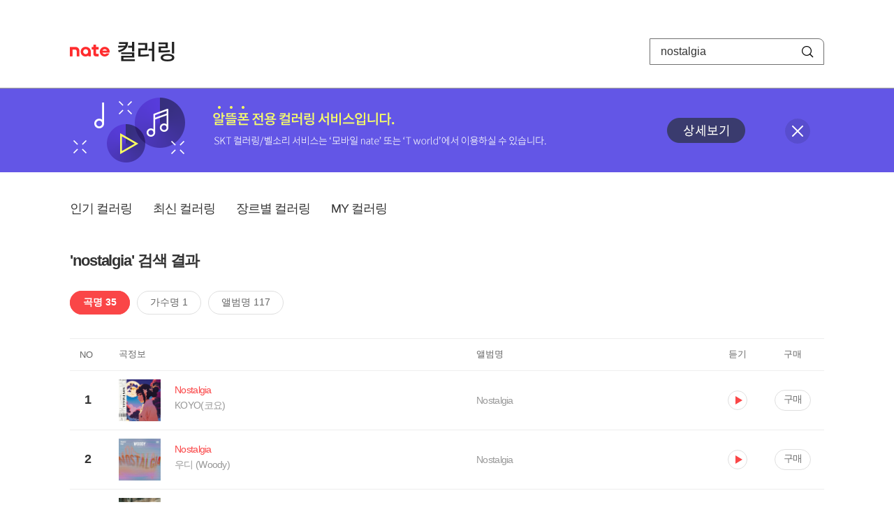

--- FILE ---
content_type: text/html; charset=utf-8
request_url: https://mobile.nate.com/decorate/mvno/search?searchType=song&keyword=nostalgia
body_size: 7609
content:
<!DOCTYPE html PUBLIC "-//W3C//DTD XHTML 1.0 Transitional//EN" "http://www.w3.org/TR/xhtml1/DTD/xhtml1-transitional.dtd">
<html xmlns="http://www.w3.org/1999/xhtml" xml:lang="ko" lang="ko">
<head>
<meta http-equiv="X-UA-Compatible" content="IE=Edge" />
<meta http-equiv="Content-Type" content="application/xhtml+xml; charset=utf-8" />
<meta http-equiv="Cache-Control" content="no-cache" />
<meta http-equiv="Cache-Control" content="post-check=0, pre-check=0, no-store, no-cache, must-revalidate" />
<meta http-equiv="Pragma" content="no-cache" />
<meta http-equiv="Expires" content="-1" />
<meta http-equiv="Content-Security-Policy" content="default-src 'self';
   img-src 'self' https://mobileimg.nate.com https://main.nateimg.co.kr https://main2.nateimg.co.kr https://stat.nate.com https://statclick.nate.com https://www.nate.com;
   style-src 'self' 'unsafe-inline' https://common.nate.com;
   script-src 'self' 'unsafe-inline' 'unsafe-eval' https://common.nate.com https://mi.nate.com http://mobile.nate.com;
   media-src 'self' https://down.tums.co.kr;
   font-src 'self';
   base-uri 'self';
   form-action 'self';"







 />
<link href="//main.nateimg.co.kr/img/v7/favicon_32.ico" type="image/x-icon" rel="shortcut icon" />
<link type="text/css" rel="stylesheet" href="../../css/phone_decorate.css?v=20200812" />
<title>컬러링</title>
<script type="text/javascript" src="https://common.nate.com/textGNB/CommonTextGNBV1?xt=U" charset="utf-8"></script>
<!--script type="text/javascript" src="https://mobile.nate.com/js/jquery-2.2.4.min.js"></script--> 
<script type="text/javascript" src="https://mobile.nate.com/js/jquery-3.7.1.js"></script>
<script src="https://mobile.nate.com/js/common/stat.js" charset="utf-8"></script>
</head>
<body onload="javascript:setDomain();">
	<!-- Header -->
	<div id="header" role="banner">
	  <!-- svc -->
	  <div class="svcwrap">
		<div class="gnbWrap">
		  <h1><a href="http://www.nate.com" class="natebi">NATE</a><a href="https://mobile.nate.com/decorate/mvno/top" class="svcname">컬러링</a></h1>
		  
		  <script type="text/javascript">
			  var NateGNB = new classNateGNB();
		  </script>
		  <noscript>
		  <div id="noscript_gnb">
			  <div>
				  <a href="//www.nate.com/" title="네이트 메인으로">네이트 메인으로</a> <span>|</span>
				  <a href="//www.nate.com/sitemap/" title="사이트맵">사이트맵</a>
			  </div>
		  </div>
		  </noscript>

		  <!-- search -->
		  <div id="searchWrap" data-set="search">
			 <form id="search-field" class="srchform" name="form1" action="" method="post">
				<input type="hidden" id="searchType" name="searchType" value="song" />
				<fieldset>
				  <legend>검색영역</legend>                 
				   <input type="text" id="keyword" name="keyword" onkeypress="checkEnter();" value="nostalgia" class="searchBox" title="검색어 입력" />
				   <button type="submit" onclick="search('song');" class="searchBtn"><span class="hide">검색</span></button>
				</fieldset>
			 </form>
		  </div>
		</div>
	  </div>
	  
	  <!-- navigation -->
	  <div class="navWrap"> </div>

	</div>
	<!-- HEADER : E -->
	
	<!-- [추가] 상단 배너 -->
	<div class="bannerWrap" style="background:#6356e6;">
		<div class="banner_cont">
			<a href="https://mobile.nate.com/notice/noticeView?artid=2288"><img src="//mobile.nate.com/img/banner_top_1080x120.png" width="1080" height="120" border="0" alt="" /></a>
			<button type="button" value="배너 영역 닫기" class="btn_close" title="배너 영역 닫기" onclick="$('.bannerWrap').hide();">닫기</button>
		</div>
	</div>

	<!-- BODY -->
	
	<div id="container" class="f-clear decorate">	<!--script type="text/javascript">//<![CDATA[
		function openFaq() {
			goTo('http://erms.nate.com/faq/exSelfFAQList.jsp?parentNodeId=NODE0000000930&nodeDepth=0', 'new');
			return;
		}

		function getBanner(url, e) {
			$.get(url, function() {
			});
		}
	//]]>
	</script-->

	<!-- [삭제] LNB -->
	
	
	<!-- 컨텐츠 영역 시작 -->
	<div id="content">	<script defer="defer" type="text/javascript" src="/js/decorate/popup.js"></script>
	
	<div class="lnbWrap">
		<!-- [추가] 네비게이션 -->
		<div class="lnb">
		<ul>
			<li><a href="/decorate/mvno/top">인기 컬러링</a></li>
			<li><a href="/decorate/mvno/new">최신 컬러링</a></li>
			<li><a href="/decorate/mvno/genre">장르별 컬러링</a></li>
			<li><a href="javascript: goMyColBox();">MY 컬러링</a></li>
		</ul>
		</div>

		<!-- [추가] 내정보 -->
			</div>

	<h4 class="search">'nostalgia' 검색 결과</h4>
	<div class="subLnb">
		<ul>
			<li class="on" id="song"><a href="javascript:search('song');">곡명 35</a></li>
			<li id="singer"><a href="javascript:search('singer');">가수명 1</a></li>
			<li id="album"><a href="javascript:search('album');">앨범명 117</a></li>
		</ul>
	</div>

	
	<div class="search_wrap">
				<h5 class="hide">컬러링검색결과</h5>
		<!-- 리스트 -->
		<table class="coloringList" cellspacing="0" cellpadding="0" summary="컬러링검색결과 리스트로 제목,가수/앨범,이용하기를 보여주고 있음">
			<caption>컬러링검색결과 리스트</caption>
			<colgroup>
				<col width="70px" />
				<col width="*px" />
				<col width="340px" />
				<col width="68px" />
				<col width="90px" />
			</colgroup>
			<thead>
				<tr>
					<th scope="col" class="rank">NO</th>
					<th scope="col" class="info">곡정보</th>
					<th scope="col" class="album">앨범명</th>
					<th scope="col">듣기</th>
					<th scope="col" class="backNon">구매</th>
				</tr>
			</thead>
			<tbody>
				<tr class="first">
					<td><span class="rank">1</span></td>
					<td class="subject">
					<a href="/decorate/mvno/search?searchType=song&amp;keyword=Nostalgia" title="곡명 검색 결과 이동">
						<span class="cover">
                                                                                                                <img src="//mobileimg.nate.com/tums/album/3475567_w.jpg" width="60" height="60" border="0" alt="" />
                                                                                                        </span>
                                                <span class="title">
												<span class="search_txt">Nostalgia</span>
												</span>

					</a>
						<a href="/decorate/mvno/search?searchType=singer&amp;keyword=KOYO(코요)" title="가수 검색 결과 이동">
						<span class="singer">
						KOYO(코요)						</span></a>
					</td>
					<td class="album"><a href="/decorate/mvno/search?searchType=album&amp;keyword=Nostalgia" title="앨범 검색 결과 이동">
						Nostalgia						</a>
					</td>
					<td class="hear"><a href="#;" id="21218038" title="미리듣기 새창 열림">듣기</a></td>
					<td class="buy"><a href="#;" id="21218038" title="구매 새창 열림">구매</a></td>
					<input type="hidden" value="21218038" />
					
				</tr><tr >
					<td><span class="rank">2</span></td>
					<td class="subject">
					<a href="/decorate/mvno/search?searchType=song&amp;keyword=Nostalgia" title="곡명 검색 결과 이동">
						<span class="cover">
                                                                                                                <img src="//mobileimg.nate.com/tums/album/3426792_w.jpg" width="60" height="60" border="0" alt="" />
                                                                                                        </span>
                                                <span class="title">
												<span class="search_txt">Nostalgia</span>
												</span>

					</a>
						<a href="/decorate/mvno/search?searchType=singer&amp;keyword=우디 (Woody)" title="가수 검색 결과 이동">
						<span class="singer">
						우디 (Woody)						</span></a>
					</td>
					<td class="album"><a href="/decorate/mvno/search?searchType=album&amp;keyword=Nostalgia" title="앨범 검색 결과 이동">
						Nostalgia						</a>
					</td>
					<td class="hear"><a href="#;" id="18339736" title="미리듣기 새창 열림">듣기</a></td>
					<td class="buy"><a href="#;" id="18339736" title="구매 새창 열림">구매</a></td>
					<input type="hidden" value="18339736" />
					
				</tr><tr >
					<td><span class="rank">3</span></td>
					<td class="subject">
					<a href="/decorate/mvno/search?searchType=song&amp;keyword=Nostalgia" title="곡명 검색 결과 이동">
						<span class="cover">
                                                                                                                <img src="//mobileimg.nate.com/tums/album/3289121_w.jpg" width="60" height="60" border="0" alt="" />
                                                                                                        </span>
                                                <span class="title">
												<span class="search_txt">Nostalgia</span>
												</span>

					</a>
						<a href="/decorate/mvno/search?searchType=singer&amp;keyword=BE'O (비오)" title="가수 검색 결과 이동">
						<span class="singer">
						BE'O (비오)						</span></a>
					</td>
					<td class="album"><a href="/decorate/mvno/search?searchType=album&amp;keyword=FIVE SENSES" title="앨범 검색 결과 이동">
						FIVE SENSES						</a>
					</td>
					<td class="hear"><a href="#;" id="17724207" title="미리듣기 새창 열림">듣기</a></td>
					<td class="buy"><a href="#;" id="17724207" title="구매 새창 열림">구매</a></td>
					<input type="hidden" value="17724207" />
					
				</tr><tr >
					<td><span class="rank">4</span></td>
					<td class="subject">
					<a href="/decorate/mvno/search?searchType=song&amp;keyword=Blue Nostalgia" title="곡명 검색 결과 이동">
						<span class="cover">
                                                                                                                <img src="//mobileimg.nate.com/tums/album/2944675_w.jpg" width="60" height="60" border="0" alt="" />
                                                                                                        </span>
                                                <span class="title">
												<span class="search_txt">Blue Nostalgia</span>
												</span>

					</a>
						<a href="/decorate/mvno/search?searchType=singer&amp;keyword=유주 (YUJU)" title="가수 검색 결과 이동">
						<span class="singer">
						유주 (YUJU)						</span></a>
					</td>
					<td class="album"><a href="/decorate/mvno/search?searchType=album&amp;keyword=[REC.]" title="앨범 검색 결과 이동">
						[REC.]						</a>
					</td>
					<td class="hear"><a href="#;" id="16448720" title="미리듣기 새창 열림">듣기</a></td>
					<td class="buy"><a href="#;" id="16448720" title="구매 새창 열림">구매</a></td>
					<input type="hidden" value="16448720" />
					
				</tr><tr >
					<td><span class="rank">5</span></td>
					<td class="subject">
					<a href="/decorate/mvno/search?searchType=song&amp;keyword=nostalgia" title="곡명 검색 결과 이동">
						<span class="cover">
                                                                                                                <img src="//mobileimg.nate.com/tums/album/2922040_w.jpg" width="60" height="60" border="0" alt="" />
                                                                                                        </span>
                                                <span class="title">
												<span class="search_txt">nostalgia</span>
												</span>

					</a>
						<a href="/decorate/mvno/search?searchType=singer&amp;keyword=JUNNY, JAY B" title="가수 검색 결과 이동">
						<span class="singer">
						JUNNY, JAY B						</span></a>
					</td>
					<td class="album"><a href="/decorate/mvno/search?searchType=album&amp;keyword=nostalgia" title="앨범 검색 결과 이동">
						nostalgia						</a>
					</td>
					<td class="hear"><a href="#;" id="16357968" title="미리듣기 새창 열림">듣기</a></td>
					<td class="buy"><a href="#;" id="16357968" title="구매 새창 열림">구매</a></td>
					<input type="hidden" value="16357968" />
					
				</tr><tr >
					<td><span class="rank">6</span></td>
					<td class="subject">
					<a href="/decorate/mvno/search?searchType=song&amp;keyword=그리움 스케치 (Nostalgia)" title="곡명 검색 결과 이동">
						<span class="cover">
                                                                                                                <img src="//mobileimg.nate.com/tums/album/2074759_w.jpg" width="60" height="60" border="0" alt="" />
                                                                                                        </span>
                                                <span class="title">
												<span class="search_txt">그리움 스케치 (Nostalgia)</span>
												</span>

					</a>
						<a href="/decorate/mvno/search?searchType=singer&amp;keyword=김규종 (SS501)" title="가수 검색 결과 이동">
						<span class="singer">
						김규종 (SS501)						</span></a>
					</td>
					<td class="album"><a href="/decorate/mvno/search?searchType=album&amp;keyword=그리움 스케치" title="앨범 검색 결과 이동">
						그리움 스케치						</a>
					</td>
					<td class="hear"><a href="#;" id="14247171" title="미리듣기 새창 열림">듣기</a></td>
					<td class="buy"><a href="#;" id="14247171" title="구매 새창 열림">구매</a></td>
					<input type="hidden" value="14247171" />
					
				</tr><tr >
					<td><span class="rank">7</span></td>
					<td class="subject">
					<a href="/decorate/mvno/search?searchType=song&amp;keyword=Nostalgia" title="곡명 검색 결과 이동">
						<span class="cover">
                                                                                                                <img src="//mobileimg.nate.com/tums/album/2029783_w.jpg" width="60" height="60" border="0" alt="" />
                                                                                                        </span>
                                                <span class="title">
												<span class="search_txt">Nostalgia</span>
												</span>

					</a>
						<a href="/decorate/mvno/search?searchType=singer&amp;keyword=DRIPPIN(드리핀)" title="가수 검색 결과 이동">
						<span class="singer">
						DRIPPIN(드리핀)						</span></a>
					</td>
					<td class="album"><a href="/decorate/mvno/search?searchType=album&amp;keyword=DRIPPIN(드리핀) 1st Mini Album [Boyager]" title="앨범 검색 결과 이동">
						DRIPPIN(드리핀) 1st Mini Album [Boyager]						</a>
					</td>
					<td class="hear"><a href="#;" id="14026672" title="미리듣기 새창 열림">듣기</a></td>
					<td class="buy"><a href="#;" id="14026672" title="구매 새창 열림">구매</a></td>
					<input type="hidden" value="14026672" />
					
				</tr><tr >
					<td><span class="rank">8</span></td>
					<td class="subject">
					<a href="/decorate/mvno/search?searchType=song&amp;keyword=Nostalgia" title="곡명 검색 결과 이동">
						<span class="cover">
                                                                                                                <img src="//mobileimg.nate.com/tums/album/1996251_w.jpg" width="60" height="60" border="0" alt="" />
                                                                                                        </span>
                                                <span class="title">
												<span class="search_txt">Nostalgia</span>
												</span>

					</a>
						<a href="/decorate/mvno/search?searchType=singer&amp;keyword=이희상" title="가수 검색 결과 이동">
						<span class="singer">
						이희상						</span></a>
					</td>
					<td class="album"><a href="/decorate/mvno/search?searchType=album&amp;keyword=Nostalgia Part.1" title="앨범 검색 결과 이동">
						Nostalgia Part.1						</a>
					</td>
					<td class="hear"><a href="#;" id="13865683" title="미리듣기 새창 열림">듣기</a></td>
					<td class="buy"><a href="#;" id="13865683" title="구매 새창 열림">구매</a></td>
					<input type="hidden" value="13865683" />
					
				</tr><tr >
					<td><span class="rank">9</span></td>
					<td class="subject">
					<a href="/decorate/mvno/search?searchType=song&amp;keyword=Nostalgia (Feat. Rohann)" title="곡명 검색 결과 이동">
						<span class="cover">
                                                                                                                <img src="//mobileimg.nate.com/tums/album/1960572_w.jpg" width="60" height="60" border="0" alt="" />
                                                                                                        </span>
                                                <span class="title">
												<span class="search_txt">Nostalgia (Feat. Rohann)</span>
												</span>

					</a>
						<a href="/decorate/mvno/search?searchType=singer&amp;keyword=하현상" title="가수 검색 결과 이동">
						<span class="singer">
						하현상						</span></a>
					</td>
					<td class="album"><a href="/decorate/mvno/search?searchType=album&amp;keyword=The Edge" title="앨범 검색 결과 이동">
						The Edge						</a>
					</td>
					<td class="hear"><a href="#;" id="13659829" title="미리듣기 새창 열림">듣기</a></td>
					<td class="buy"><a href="#;" id="13659829" title="구매 새창 열림">구매</a></td>
					<input type="hidden" value="13659829" />
					
				</tr><tr >
					<td><span class="rank">10</span></td>
					<td class="subject">
					<a href="/decorate/mvno/search?searchType=song&amp;keyword=Future Nostalgia" title="곡명 검색 결과 이동">
						<span class="cover">
                                                                                                                <img src="//mobileimg.nate.com/tums/album/1827810_w.jpg" width="60" height="60" border="0" alt="" />
                                                                                                        </span>
                                                <span class="title">
												<span class="search_txt">Future Nostalgia</span>
												</span>

					</a>
						<a href="/decorate/mvno/search?searchType=singer&amp;keyword=Dua Lipa" title="가수 검색 결과 이동">
						<span class="singer">
						Dua Lipa						</span></a>
					</td>
					<td class="album"><a href="/decorate/mvno/search?searchType=album&amp;keyword=Future Nostalgia" title="앨범 검색 결과 이동">
						Future Nostalgia						</a>
					</td>
					<td class="hear"><a href="#;" id="13000865" title="미리듣기 새창 열림">듣기</a></td>
					<td class="buy"><a href="#;" id="13000865" title="구매 새창 열림">구매</a></td>
					<input type="hidden" value="13000865" />
					
				</tr><tr >
					<td><span class="rank">11</span></td>
					<td class="subject">
					<a href="/decorate/mvno/search?searchType=song&amp;keyword=향수 (nostalgia)" title="곡명 검색 결과 이동">
						<span class="cover">
                                                                                                                <img src="//mobileimg.nate.com/tums/album/1099525_w.jpg" width="60" height="60" border="0" alt="" />
                                                                                                        </span>
                                                <span class="title">
												<span class="search_txt">향수 (nostalgia)</span>
												</span>

					</a>
						<a href="/decorate/mvno/search?searchType=singer&amp;keyword=CRUSH (크러쉬)" title="가수 검색 결과 이동">
						<span class="singer">
						CRUSH (크러쉬)						</span></a>
					</td>
					<td class="album"><a href="/decorate/mvno/search?searchType=album&amp;keyword=wonderlust" title="앨범 검색 결과 이동">
						wonderlust						</a>
					</td>
					<td class="hear"><a href="#;" id="7971440" title="미리듣기 새창 열림">듣기</a></td>
					<td class="buy"><a href="#;" id="7971440" title="구매 새창 열림">구매</a></td>
					<input type="hidden" value="7971440" />
					
				</tr><tr >
					<td><span class="rank">12</span></td>
					<td class="subject">
					<a href="/decorate/mvno/search?searchType=song&amp;keyword=Nostalgia(feat.마이키)" title="곡명 검색 결과 이동">
						<span class="cover">
                                                                                                                <img src="//mobileimg.nate.com/tums/album/566279_w.jpg" width="60" height="60" border="0" alt="" />
                                                                                                        </span>
                                                <span class="title">
												<span class="search_txt">Nostalgia(feat.마이키)</span>
												</span>

					</a>
						<a href="/decorate/mvno/search?searchType=singer&amp;keyword=김종국" title="가수 검색 결과 이동">
						<span class="singer">
						김종국						</span></a>
					</td>
					<td class="album"><a href="/decorate/mvno/search?searchType=album&amp;keyword=Journey Home" title="앨범 검색 결과 이동">
						Journey Home						</a>
					</td>
					<td class="hear"><a href="#;" id="3449092" title="미리듣기 새창 열림">듣기</a></td>
					<td class="buy"><a href="#;" id="3449092" title="구매 새창 열림">구매</a></td>
					<input type="hidden" value="3449092" />
					
				</tr><tr >
					<td><span class="rank">13</span></td>
					<td class="subject">
					<a href="/decorate/mvno/search?searchType=song&amp;keyword=Nostalgia" title="곡명 검색 결과 이동">
						<span class="cover">
                                                                                                                <img src="//mobileimg.nate.com/tums/album/461631_w.jpg" width="60" height="60" border="0" alt="" />
                                                                                                        </span>
                                                <span class="title">
												<span class="search_txt">Nostalgia</span>
												</span>

					</a>
						<a href="/decorate/mvno/search?searchType=singer&amp;keyword=Yanni" title="가수 검색 결과 이동">
						<span class="singer">
						Yanni						</span></a>
					</td>
					<td class="album"><a href="/decorate/mvno/search?searchType=album&amp;keyword=The Inspiring Journey" title="앨범 검색 결과 이동">
						The Inspiring Journey						</a>
					</td>
					<td class="hear"><a href="#;" id="2274696" title="미리듣기 새창 열림">듣기</a></td>
					<td class="buy"><a href="#;" id="2274696" title="구매 새창 열림">구매</a></td>
					<input type="hidden" value="2274696" />
					
				</tr><tr >
					<td><span class="rank">14</span></td>
					<td class="subject">
					<a href="/decorate/mvno/search?searchType=song&amp;keyword=nostalgia" title="곡명 검색 결과 이동">
						<span class="cover">
                                                                                                                <img src="//mobileimg.nate.com/decorate/no_album.png" width="60" height="60" border="0" alt="" />
                                                                                                        </span>
                                                <span class="title">
												<span class="search_txt">nostalgia</span>
												</span>

					</a>
						<a href="/decorate/mvno/search?searchType=singer&amp;keyword=Every Little Thing (에브리 리틀 씽)" title="가수 검색 결과 이동">
						<span class="singer">
						Every Little Thing (에브리 리틀 씽)						</span></a>
					</td>
					<td class="album"><a href="/decorate/mvno/search?searchType=album&amp;keyword=" title="앨범 검색 결과 이동">
												</a>
					</td>
					<td class="hear"><a href="#;" id="2223582" title="미리듣기 새창 열림">듣기</a></td>
					<td class="buy"><a href="#;" id="2223582" title="구매 새창 열림">구매</a></td>
					<input type="hidden" value="2223582" />
					
				</tr><tr >
					<td><span class="rank">15</span></td>
					<td class="subject">
					<a href="/decorate/mvno/search?searchType=song&amp;keyword=Nostalgia" title="곡명 검색 결과 이동">
						<span class="cover">
                                                                                                                <img src="//mobileimg.nate.com/decorate/no_album.png" width="60" height="60" border="0" alt="" />
                                                                                                        </span>
                                                <span class="title">
												<span class="search_txt">Nostalgia</span>
												</span>

					</a>
						<a href="/decorate/mvno/search?searchType=singer&amp;keyword=Kotaro Oshio" title="가수 검색 결과 이동">
						<span class="singer">
						Kotaro Oshio						</span></a>
					</td>
					<td class="album"><a href="/decorate/mvno/search?searchType=album&amp;keyword=" title="앨범 검색 결과 이동">
												</a>
					</td>
					<td class="hear"><a href="#;" id="2038840" title="미리듣기 새창 열림">듣기</a></td>
					<td class="buy"><a href="#;" id="2038840" title="구매 새창 열림">구매</a></td>
					<input type="hidden" value="2038840" />
					
				</tr><tr >
					<td><span class="rank">16</span></td>
					<td class="subject">
					<a href="/decorate/mvno/search?searchType=song&amp;keyword=Nostalgia" title="곡명 검색 결과 이동">
						<span class="cover">
                                                                                                                <img src="//mobileimg.nate.com/decorate/no_album.png" width="60" height="60" border="0" alt="" />
                                                                                                        </span>
                                                <span class="title">
												<span class="search_txt">Nostalgia</span>
												</span>

					</a>
						<a href="/decorate/mvno/search?searchType=singer&amp;keyword=이지팩토리(Ez Factory)" title="가수 검색 결과 이동">
						<span class="singer">
						이지팩토리(Ez Factory)						</span></a>
					</td>
					<td class="album"><a href="/decorate/mvno/search?searchType=album&amp;keyword=Music In The Ez Factory" title="앨범 검색 결과 이동">
						Music In The Ez Factory						</a>
					</td>
					<td class="hear"><a href="#;" id="2027978" title="미리듣기 새창 열림">듣기</a></td>
					<td class="buy"><a href="#;" id="2027978" title="구매 새창 열림">구매</a></td>
					<input type="hidden" value="2027978" />
					
				</tr><tr >
					<td><span class="rank">17</span></td>
					<td class="subject">
					<a href="/decorate/mvno/search?searchType=song&amp;keyword=Nostalgia (Gtr Melody ver.)" title="곡명 검색 결과 이동">
						<span class="cover">
                                                                                                                <img src="//mobileimg.nate.com/decorate/no_album.png" width="60" height="60" border="0" alt="" />
                                                                                                        </span>
                                                <span class="title">
												<span class="search_txt">Nostalgia (Gtr Melody ver.)</span>
												</span>

					</a>
						<a href="/decorate/mvno/search?searchType=singer&amp;keyword=이지팩토리(Ez Factory)" title="가수 검색 결과 이동">
						<span class="singer">
						이지팩토리(Ez Factory)						</span></a>
					</td>
					<td class="album"><a href="/decorate/mvno/search?searchType=album&amp;keyword=Music In The Ez Factory" title="앨범 검색 결과 이동">
						Music In The Ez Factory						</a>
					</td>
					<td class="hear"><a href="#;" id="2027979" title="미리듣기 새창 열림">듣기</a></td>
					<td class="buy"><a href="#;" id="2027979" title="구매 새창 열림">구매</a></td>
					<input type="hidden" value="2027979" />
					
				</tr><tr >
					<td><span class="rank">18</span></td>
					<td class="subject">
					<a href="/decorate/mvno/search?searchType=song&amp;keyword=Nostalgia" title="곡명 검색 결과 이동">
						<span class="cover">
                                                                                                                <img src="//mobileimg.nate.com/tums/album/155090_w.jpg" width="60" height="60" border="0" alt="" />
                                                                                                        </span>
                                                <span class="title">
												<span class="search_txt">Nostalgia</span>
												</span>

					</a>
						<a href="/decorate/mvno/search?searchType=singer&amp;keyword=양방언" title="가수 검색 결과 이동">
						<span class="singer">
						양방언						</span></a>
					</td>
					<td class="album"><a href="/decorate/mvno/search?searchType=album&amp;keyword=엠마 2 OST" title="앨범 검색 결과 이동">
						엠마 2 OST						</a>
					</td>
					<td class="hear"><a href="#;" id="301058" title="미리듣기 새창 열림">듣기</a></td>
					<td class="buy"><a href="#;" id="301058" title="구매 새창 열림">구매</a></td>
					<input type="hidden" value="301058" />
					
				</tr><tr >
					<td><span class="rank">19</span></td>
					<td class="subject">
					<a href="/decorate/mvno/search?searchType=song&amp;keyword=Nostalgia" title="곡명 검색 결과 이동">
						<span class="cover">
                                                                                                                <img src="//mobileimg.nate.com/tums/album/435252_w.jpg" width="60" height="60" border="0" alt="" />
                                                                                                        </span>
                                                <span class="title">
												<span class="search_txt">Nostalgia</span>
												</span>

					</a>
						<a href="/decorate/mvno/search?searchType=singer&amp;keyword=Various Artists" title="가수 검색 결과 이동">
						<span class="singer">
						Various Artists						</span></a>
					</td>
					<td class="album"><a href="/decorate/mvno/search?searchType=album&amp;keyword=미워도 다시 한번 O.S.T." title="앨범 검색 결과 이동">
						미워도 다시 한번 O.S.T.						</a>
					</td>
					<td class="hear"><a href="#;" id="1958070" title="미리듣기 새창 열림">듣기</a></td>
					<td class="buy"><a href="#;" id="1958070" title="구매 새창 열림">구매</a></td>
					<input type="hidden" value="1958070" />
					
				</tr><tr >
					<td><span class="rank">20</span></td>
					<td class="subject">
					<a href="/decorate/mvno/search?searchType=song&amp;keyword=Nostalgia" title="곡명 검색 결과 이동">
						<span class="cover">
                                                                                                                <img src="//mobileimg.nate.com/tums/album/426524_w.jpg" width="60" height="60" border="0" alt="" />
                                                                                                        </span>
                                                <span class="title">
												<span class="search_txt">Nostalgia</span>
												</span>

					</a>
						<a href="/decorate/mvno/search?searchType=singer&amp;keyword=요조,에릭 with BrownClassic" title="가수 검색 결과 이동">
						<span class="singer">
						요조,에릭 with BrownClassic						</span></a>
					</td>
					<td class="album"><a href="/decorate/mvno/search?searchType=album&amp;keyword=BrownClassic 1st (with 요조.에릭)" title="앨범 검색 결과 이동">
						BrownClassic 1st (with 요조.에릭)						</a>
					</td>
					<td class="hear"><a href="#;" id="1852303" title="미리듣기 새창 열림">듣기</a></td>
					<td class="buy"><a href="#;" id="1852303" title="구매 새창 열림">구매</a></td>
					<input type="hidden" value="1852303" />
					
				</tr><tr >
					<td><span class="rank">21</span></td>
					<td class="subject">
					<a href="/decorate/mvno/search?searchType=song&amp;keyword=Nostalgia" title="곡명 검색 결과 이동">
						<span class="cover">
                                                                                                                <img src="//mobileimg.nate.com/tums/album/115_w.jpg" width="60" height="60" border="0" alt="" />
                                                                                                        </span>
                                                <span class="title">
												<span class="search_txt">Nostalgia</span>
												</span>

					</a>
						<a href="/decorate/mvno/search?searchType=singer&amp;keyword=강인오" title="가수 검색 결과 이동">
						<span class="singer">
						강인오						</span></a>
					</td>
					<td class="album"><a href="/decorate/mvno/search?searchType=album&amp;keyword=The Road" title="앨범 검색 결과 이동">
						The Road						</a>
					</td>
					<td class="hear"><a href="#;" id="1805267" title="미리듣기 새창 열림">듣기</a></td>
					<td class="buy"><a href="#;" id="1805267" title="구매 새창 열림">구매</a></td>
					<input type="hidden" value="1805267" />
					
				</tr><tr >
					<td><span class="rank">22</span></td>
					<td class="subject">
					<a href="/decorate/mvno/search?searchType=song&amp;keyword=Nostalgia" title="곡명 검색 결과 이동">
						<span class="cover">
                                                                                                                <img src="//mobileimg.nate.com/tums/album/230089_w.jpg" width="60" height="60" border="0" alt="" />
                                                                                                        </span>
                                                <span class="title">
												<span class="search_txt">Nostalgia</span>
												</span>

					</a>
						<a href="/decorate/mvno/search?searchType=singer&amp;keyword=Eriko Ishihara" title="가수 검색 결과 이동">
						<span class="singer">
						Eriko Ishihara						</span></a>
					</td>
					<td class="album"><a href="/decorate/mvno/search?searchType=album&amp;keyword=This Crazy Town" title="앨범 검색 결과 이동">
						This Crazy Town						</a>
					</td>
					<td class="hear"><a href="#;" id="343045" title="미리듣기 새창 열림">듣기</a></td>
					<td class="buy"><a href="#;" id="343045" title="구매 새창 열림">구매</a></td>
					<input type="hidden" value="343045" />
					
				</tr><tr >
					<td><span class="rank">23</span></td>
					<td class="subject">
					<a href="/decorate/mvno/search?searchType=song&amp;keyword=Nostalgia (feat. Addsp2ch)" title="곡명 검색 결과 이동">
						<span class="cover">
                                                                                                                <img src="//mobileimg.nate.com/tums/album/18297_w.jpg" width="60" height="60" border="0" alt="" />
                                                                                                        </span>
                                                <span class="title">
												<span class="search_txt">Nostalgia (feat. Addsp2ch)</span>
												</span>

					</a>
						<a href="/decorate/mvno/search?searchType=singer&amp;keyword=랍티미스트" title="가수 검색 결과 이동">
						<span class="singer">
						랍티미스트						</span></a>
					</td>
					<td class="album"><a href="/decorate/mvno/search?searchType=album&amp;keyword=22 Channels" title="앨범 검색 결과 이동">
						22 Channels						</a>
					</td>
					<td class="hear"><a href="#;" id="103895" title="미리듣기 새창 열림">듣기</a></td>
					<td class="buy"><a href="#;" id="103895" title="구매 새창 열림">구매</a></td>
					<input type="hidden" value="103895" />
					
				</tr><tr >
					<td><span class="rank">24</span></td>
					<td class="subject">
					<a href="/decorate/mvno/search?searchType=song&amp;keyword=Cinema Paradiso: Nostalgia From Giuseppe Tornatore Suite" title="곡명 검색 결과 이동">
						<span class="cover">
                                                                                                                <img src="//mobileimg.nate.com/tums/album/14941_w.jpg" width="60" height="60" border="0" alt="" />
                                                                                                        </span>
                                                <span class="title">
												<span class="search_txt">Cinema Paradiso: Nostalgia From Giuseppe Tornatore Suite</span>
												</span>

					</a>
						<a href="/decorate/mvno/search?searchType=singer&amp;keyword=Yo-Yo Ma" title="가수 검색 결과 이동">
						<span class="singer">
						Yo-Yo Ma						</span></a>
					</td>
					<td class="album"><a href="/decorate/mvno/search?searchType=album&amp;keyword=Appassionato" title="앨범 검색 결과 이동">
						Appassionato						</a>
					</td>
					<td class="hear"><a href="#;" id="70259" title="미리듣기 새창 열림">듣기</a></td>
					<td class="buy"><a href="#;" id="70259" title="구매 새창 열림">구매</a></td>
					<input type="hidden" value="70259" />
					
				</tr><tr >
					<td><span class="rank">25</span></td>
					<td class="subject">
					<a href="/decorate/mvno/search?searchType=song&amp;keyword=NOSTALGIA" title="곡명 검색 결과 이동">
						<span class="cover">
                                                                                                                <img src="//mobileimg.nate.com/tums/album/153929_w.jpg" width="60" height="60" border="0" alt="" />
                                                                                                        </span>
                                                <span class="title">
												<span class="search_txt">NOSTALGIA</span>
												</span>

					</a>
						<a href="/decorate/mvno/search?searchType=singer&amp;keyword=Yuhki Kuramoto" title="가수 검색 결과 이동">
						<span class="singer">
						Yuhki Kuramoto						</span></a>
					</td>
					<td class="album"><a href="/decorate/mvno/search?searchType=album&amp;keyword=Refinement" title="앨범 검색 결과 이동">
						Refinement						</a>
					</td>
					<td class="hear"><a href="#;" id="299547" title="미리듣기 새창 열림">듣기</a></td>
					<td class="buy"><a href="#;" id="299547" title="구매 새창 열림">구매</a></td>
					<input type="hidden" value="299547" />
					
				</tr><tr >
					<td><span class="rank">26</span></td>
					<td class="subject">
					<a href="/decorate/mvno/search?searchType=song&amp;keyword=Nostalgia" title="곡명 검색 결과 이동">
						<span class="cover">
                                                                                                                <img src="//mobileimg.nate.com/tums/album/19687_w.jpg" width="60" height="60" border="0" alt="" />
                                                                                                        </span>
                                                <span class="title">
												<span class="search_txt">Nostalgia</span>
												</span>

					</a>
						<a href="/decorate/mvno/search?searchType=singer&amp;keyword=Michael Hoppe" title="가수 검색 결과 이동">
						<span class="singer">
						Michael Hoppe						</span></a>
					</td>
					<td class="album"><a href="/decorate/mvno/search?searchType=album&amp;keyword=Prayer" title="앨범 검색 결과 이동">
						Prayer						</a>
					</td>
					<td class="hear"><a href="#;" id="119619" title="미리듣기 새창 열림">듣기</a></td>
					<td class="buy"><a href="#;" id="119619" title="구매 새창 열림">구매</a></td>
					<input type="hidden" value="119619" />
					
				</tr><tr >
					<td><span class="rank">27</span></td>
					<td class="subject">
					<a href="/decorate/mvno/search?searchType=song&amp;keyword=Nostalgia" title="곡명 검색 결과 이동">
						<span class="cover">
                                                                                                                <img src="//mobileimg.nate.com/decorate/no_album.png" width="60" height="60" border="0" alt="" />
                                                                                                        </span>
                                                <span class="title">
												<span class="search_txt">Nostalgia</span>
												</span>

					</a>
						<a href="/decorate/mvno/search?searchType=singer&amp;keyword=Every Little Thing (에브리 리틀 씽)" title="가수 검색 결과 이동">
						<span class="singer">
						Every Little Thing (에브리 리틀 씽)						</span></a>
					</td>
					<td class="album"><a href="/decorate/mvno/search?searchType=album&amp;keyword=" title="앨범 검색 결과 이동">
												</a>
					</td>
					<td class="hear"><a href="#;" id="334934" title="미리듣기 새창 열림">듣기</a></td>
					<td class="buy"><a href="#;" id="334934" title="구매 새창 열림">구매</a></td>
					<input type="hidden" value="334934" />
					
				</tr><tr >
					<td><span class="rank">28</span></td>
					<td class="subject">
					<a href="/decorate/mvno/search?searchType=song&amp;keyword=Giuseppe Tornatore Suite - Cinema Paradiso: Nostalgia" title="곡명 검색 결과 이동">
						<span class="cover">
                                                                                                                <img src="//mobileimg.nate.com/tums/album/23623_w.jpg" width="60" height="60" border="0" alt="" />
                                                                                                        </span>
                                                <span class="title">
												<span class="search_txt">Giuseppe Tornatore Suite - Cinema Paradiso: Nostalgia</span>
												</span>

					</a>
						<a href="/decorate/mvno/search?searchType=singer&amp;keyword=Yo-Yo Ma" title="가수 검색 결과 이동">
						<span class="singer">
						Yo-Yo Ma						</span></a>
					</td>
					<td class="album"><a href="/decorate/mvno/search?searchType=album&amp;keyword=Yo-Yo Ma Plays Ennio Morricone" title="앨범 검색 결과 이동">
						Yo-Yo Ma Plays Ennio Morricone						</a>
					</td>
					<td class="hear"><a href="#;" id="350813" title="미리듣기 새창 열림">듣기</a></td>
					<td class="buy"><a href="#;" id="350813" title="구매 새창 열림">구매</a></td>
					<input type="hidden" value="350813" />
					
				</tr><tr >
					<td><span class="rank">29</span></td>
					<td class="subject">
					<a href="/decorate/mvno/search?searchType=song&amp;keyword=Nostalgia" title="곡명 검색 결과 이동">
						<span class="cover">
                                                                                                                <img src="//mobileimg.nate.com/tums/album/7083_w.jpg" width="60" height="60" border="0" alt="" />
                                                                                                        </span>
                                                <span class="title">
												<span class="search_txt">Nostalgia</span>
												</span>

					</a>
						<a href="/decorate/mvno/search?searchType=singer&amp;keyword=Various Artists" title="가수 검색 결과 이동">
						<span class="singer">
						Various Artists						</span></a>
					</td>
					<td class="album"><a href="/decorate/mvno/search?searchType=album&amp;keyword=SBS 금요드라마 사랑공감" title="앨범 검색 결과 이동">
						SBS 금요드라마 사랑공감						</a>
					</td>
					<td class="hear"><a href="#;" id="131869" title="미리듣기 새창 열림">듣기</a></td>
					<td class="buy"><a href="#;" id="131869" title="구매 새창 열림">구매</a></td>
					<input type="hidden" value="131869" />
					
				</tr><tr >
					<td><span class="rank">30</span></td>
					<td class="subject">
					<a href="/decorate/mvno/search?searchType=song&amp;keyword=사랑의 여정 (Oriental Nostalgia) Inst." title="곡명 검색 결과 이동">
						<span class="cover">
                                                                                                                <img src="//mobileimg.nate.com/tums/album/25679_w.jpg" width="60" height="60" border="0" alt="" />
                                                                                                        </span>
                                                <span class="title">
												<span class="search_txt">사랑의 여정 (Oriental Nostalgia) Inst.</span>
												</span>

					</a>
						<a href="/decorate/mvno/search?searchType=singer&amp;keyword=배철수" title="가수 검색 결과 이동">
						<span class="singer">
						배철수						</span></a>
					</td>
					<td class="album"><a href="/decorate/mvno/search?searchType=album&amp;keyword=배철수 1집 - 사랑이야기" title="앨범 검색 결과 이동">
						배철수 1집 - 사랑이야기						</a>
					</td>
					<td class="hear"><a href="#;" id="165892" title="미리듣기 새창 열림">듣기</a></td>
					<td class="buy"><a href="#;" id="165892" title="구매 새창 열림">구매</a></td>
					<input type="hidden" value="165892" />
					
				</tr><tr >
					<td><span class="rank">31</span></td>
					<td class="subject">
					<a href="/decorate/mvno/search?searchType=song&amp;keyword=Nostalgia" title="곡명 검색 결과 이동">
						<span class="cover">
                                                                                                                <img src="//mobileimg.nate.com/tums/album/26321_w.jpg" width="60" height="60" border="0" alt="" />
                                                                                                        </span>
                                                <span class="title">
												<span class="search_txt">Nostalgia</span>
												</span>

					</a>
						<a href="/decorate/mvno/search?searchType=singer&amp;keyword=Yanni" title="가수 검색 결과 이동">
						<span class="singer">
						Yanni						</span></a>
					</td>
					<td class="album"><a href="/decorate/mvno/search?searchType=album&amp;keyword=Ultimate Yanni" title="앨범 검색 결과 이동">
						Ultimate Yanni						</a>
					</td>
					<td class="hear"><a href="#;" id="346506" title="미리듣기 새창 열림">듣기</a></td>
					<td class="buy"><a href="#;" id="346506" title="구매 새창 열림">구매</a></td>
					<input type="hidden" value="346506" />
					
				</tr><tr >
					<td><span class="rank">32</span></td>
					<td class="subject">
					<a href="/decorate/mvno/search?searchType=song&amp;keyword=Nostalgia" title="곡명 검색 결과 이동">
						<span class="cover">
                                                                                                                <img src="//mobileimg.nate.com/decorate/no_album.png" width="60" height="60" border="0" alt="" />
                                                                                                        </span>
                                                <span class="title">
												<span class="search_txt">Nostalgia</span>
												</span>

					</a>
						<a href="/decorate/mvno/search?searchType=singer&amp;keyword=Yanni" title="가수 검색 결과 이동">
						<span class="singer">
						Yanni						</span></a>
					</td>
					<td class="album"><a href="/decorate/mvno/search?searchType=album&amp;keyword=" title="앨범 검색 결과 이동">
												</a>
					</td>
					<td class="hear"><a href="#;" id="137918" title="미리듣기 새창 열림">듣기</a></td>
					<td class="buy"><a href="#;" id="137918" title="구매 새창 열림">구매</a></td>
					<input type="hidden" value="137918" />
					
				</tr><tr >
					<td><span class="rank">33</span></td>
					<td class="subject">
					<a href="/decorate/mvno/search?searchType=song&amp;keyword=Nostalgia" title="곡명 검색 결과 이동">
						<span class="cover">
                                                                                                                <img src="//mobileimg.nate.com/decorate/no_album.png" width="60" height="60" border="0" alt="" />
                                                                                                        </span>
                                                <span class="title">
												<span class="search_txt">Nostalgia</span>
												</span>

					</a>
						<a href="/decorate/mvno/search?searchType=singer&amp;keyword=Yanni" title="가수 검색 결과 이동">
						<span class="singer">
						Yanni						</span></a>
					</td>
					<td class="album"><a href="/decorate/mvno/search?searchType=album&amp;keyword=" title="앨범 검색 결과 이동">
												</a>
					</td>
					<td class="hear"><a href="#;" id="41701" title="미리듣기 새창 열림">듣기</a></td>
					<td class="buy"><a href="#;" id="41701" title="구매 새창 열림">구매</a></td>
					<input type="hidden" value="41701" />
					
				</tr><tr >
					<td><span class="rank">34</span></td>
					<td class="subject">
					<a href="/decorate/mvno/search?searchType=song&amp;keyword=Nostalgia In Times Square" title="곡명 검색 결과 이동">
						<span class="cover">
                                                                                                                <img src="//mobileimg.nate.com/tums/album/32588_w.jpg" width="60" height="60" border="0" alt="" />
                                                                                                        </span>
                                                <span class="title">
												<span class="search_txt">Nostalgia In Times Square</span>
												</span>

					</a>
						<a href="/decorate/mvno/search?searchType=singer&amp;keyword=Elaine Elias" title="가수 검색 결과 이동">
						<span class="singer">
						Elaine Elias						</span></a>
					</td>
					<td class="album"><a href="/decorate/mvno/search?searchType=album&amp;keyword=Everything I Love" title="앨범 검색 결과 이동">
						Everything I Love						</a>
					</td>
					<td class="hear"><a href="#;" id="174357" title="미리듣기 새창 열림">듣기</a></td>
					<td class="buy"><a href="#;" id="174357" title="구매 새창 열림">구매</a></td>
					<input type="hidden" value="174357" />
					
				</tr><tr >
					<td><span class="rank">35</span></td>
					<td class="subject">
					<a href="/decorate/mvno/search?searchType=song&amp;keyword=Nostalgia" title="곡명 검색 결과 이동">
						<span class="cover">
                                                                                                                <img src="//mobileimg.nate.com/decorate/no_album.png" width="60" height="60" border="0" alt="" />
                                                                                                        </span>
                                                <span class="title">
												<span class="search_txt">Nostalgia</span>
												</span>

					</a>
						<a href="/decorate/mvno/search?searchType=singer&amp;keyword=Every Little Thing (에브리 리틀 씽)" title="가수 검색 결과 이동">
						<span class="singer">
						Every Little Thing (에브리 리틀 씽)						</span></a>
					</td>
					<td class="album"><a href="/decorate/mvno/search?searchType=album&amp;keyword=" title="앨범 검색 결과 이동">
												</a>
					</td>
					<td class="hear"><a href="#;" id="41003" title="미리듣기 새창 열림">듣기</a></td>
					<td class="buy"><a href="#;" id="41003" title="구매 새창 열림">구매</a></td>
					<input type="hidden" value="41003" />
					
				</tr>			</tbody>
			
			
		</table>
		<!-- 페이징 -->
<!-- //페이징 -->	
				
	</div>
	<div id="modal_buy" class="modal_layer"></div>
	<div id="modal_preview" class="modal_layer"></div>

	<div class="provide_planet">
		본 서비스는 <span>SK플래닛</span>에서 제공합니다.
	</div>

<script>
	$(document).ready(function(){
		var searchType = $("#searchType").val()||"song";
		$(".subLnb li").removeClass("on");
		$("#"+searchType).addClass("on")
		//                $("#modal_opne_btn8").click(function(){
		//                        $("#modal8").fadeIn(200);
		//			
		//                });

        $(".hear a").click(function(){
			//시스템 점검 여부 확인
			if(isSystemCheck()) return false;

			var url = "/decorate/popup/preview";
            var param = {
				o_song_id   : $(this).attr('id'),
				type : 'modal'
            };

			$.post(url, param, function(result) {
					$("#modal_preview").append(result);
					$("#modal_preview").show();
			});
		});

        $(".buy a").click(function(){
			//시스템 점검 여부 확인
			if(isSystemCheck()) return false;

			var url = "/decorate/popup/buy";
			var param = {
				o_song_id 	: $(this).attr('id')
			};
					
			$.post(url, param, function(result) {
				if(result=='need_login'){
					alert("로그인 후 이용 가능합니다.");
					var crnt_url = encodeURI(document.location.href);
					document.location.href='https://xo.nate.com/Login.sk?redirect='+crnt_url+'&cpurl=';
				}
				$("#modal_buy").append(result);
				$("#modal_buy").show();	
			});
		});
		
/*
		$('#modal_buy').on('click', '#modal_close', function(e) {

			$("#modal_buy").empty();
          		audio.load();
		});

		$('#modal_preview').on('click', '#modal_close', function(e) {

                        $("#modal_preview").empty();
                        audio.load();
                });
*/
        });
        </script>
	<script language="javascript">statNdr("decomvno_ndr.nate.com/search/");</script>
	
</div>
	<!-- //컨텐츠 영역 끝 -->
	
	<!-- [추가] 공지사항 -->
	<div class="noticeArea">
		<dl>
			<dt>공지사항</dt>
			<!--dd><a href="#">[서비스 점검] 벨소리 서비스 점검 안내</a></dd-->
                        <dd><a href="https://mobile.nate.com/notice/noticeView?artid=2300" ;=";">[서비스 점검] 컬러링 서비스 점검 안내(4/7)</a></dd>
		</dl>
	    <a href="https://helpdesk.nate.com/web/faq?nodeIds=NODE0000000185" class="go_helpdesk" title="고객센터 서비스 도움말 새창 열림" target="_blank">서비스 도움말</a>
	</div>
	
	<!-- [추가] 하단배너 -->
	<!--div class="bannerBtm" style="height:138px;">
	<img src="//mobile.nate.com/img/banner_bottom_gray_1080x138.png" width="1080" height="138" border="0" alt="">
	</div-->

	<div style="padding-top:10px; padding-bottom:30px;">
	    <table style="font-size:13px; width:100%; border:solid 0.5px; border-collapse:collapse;">
		<tr>
		<td rowspan="5" style="font-weight:bold; width:15%; text-align:center; background:#cccccc;">알뜰폰 사업자별<br /> 고객센터</td>
		<td style="width:1%"></td>
		<td style="padding:5px 5px 5px 5px;">SK텔링크 : 1599-0999/휴대폰 114</td>
                <td>스마텔 : 1566-0212/휴대폰 114</td>
		<td>아이즈비전 : 1800-6100/휴대폰 114</td>
		</tr>
				
                <tr>
		<td style="width:1%"></td>
                <td style="padding:5px 5px 5px 5px;">에스원 : 1599-7114/휴대폰 114</td>
                <td>유니컴즈 : 1899-3633/휴대폰 114</td>
                <td>큰사람컴퓨터 : 1670-9114/휴대폰 114</td>
                </tr>

                <tr>
		<td style="width:1%"></td>
                <td style="padding:5px 5px 5px 5px;">프리텔레콤 : 1661-2207/휴대폰 114</td>
                <td>LG헬로비전 : 1855-2114/휴대폰 114</td>
                <td>토스모바일 : 1660-1114/휴대폰 114</td>
                </tr>
	
                <tr>
		<td style="width:1%"></td>
                <td style="padding:5px 5px 5px 5px;">스테이지파이브 : 1668-5730/휴대폰 114</td>
                <td>한국케이블텔레콤 : 1877-9114/휴대폰 114</td>
		<td>조이텔 : 1566-8692/휴대폰 114</td>
		</tr>

                <tr>
		<td style="width:1%"></td>
                <td style="padding:5px 5px 5px 5px;">리브모바일 : 1522-9999/휴대폰 114</td>
		<td>세종텔레콤 : 1666-9316/휴대폰 114</td>
		<td>에넥스텔레콤 : 1577-0332/휴대폰 114</td>
		<td></td>
                </tr>

		</table>
	</div>

	<hr class="layout" />
	<!-- RNB 삭제-->
	
</div>
	<script>
	        function search(searchType) {
        var frm = document.form1;
        //frm.searchType.value = searchType || "";
        frm.searchType.value = searchType;

//        var selector = '#count_' + searchType;
//        if($(selector).val() != '0'){

            if($.trim($("#keyword").val())=="") {
                alert("검색어를 입력해주세요.");
                $("#keyword").focus();
             //   return false;
            }else{
            	frm.method = 'get';
            	frm.action = "/decorate/mvno/search";
            	frm.submit();
	    }

//        }else{

//            var text = '<p style="text-align: center; margin: 40px 0px;">검색 결과가 없습니다.</p>';

//            $('.song-list').empty().append(text);
//            $('button').removeClass("selected");
//            $('#'+searchType).addClass("selected");


//        }
	}

	function checkEnter() {
        if (event.keyCode == 13) {
                search('song');
                return;
        }
	}
function popupPhoneSetting(){
	//document.domain = 'nate.com';
	//var url = "http://mgame.nate.com/download/phone_setting.php?site=" + document.domain;
	//oWnd = window.open(url,'popup_phone_setting','scrollbars=no,resizable=no,toolbar=no,location=no,directories=no,status=no,menubar=no');

	var loc_now = ""+top.document.location;
	var r_url = encodeURIComponent(loc_now);
	//var b_url = encodeURIComponent("http://mobile.nate.com/bridge.html");
	var url = "https://member.nate.com/modify/RegistPhone.sk?r_url="+r_url;

	oWnd = window.open(url,'popup_phone_setting','width=442,height=765,scrollbars=auto,resizable=no,toolbar=no,location=no,directories=no,status=no,menubar=no');
	window.opener = oWnd;
}

function popupPhoneDelete() {
	//document.domain = 'nate.com';
	//var url = "http://mgame.nate.com/download/phone_delete.php?site=" + document.domain;


	
	var url = "http://helpdesk.nate.com/userinfo/exMemberInfo.asp?pgcode=my_phone";
	//window.open(url,'');
	document.location = url;
}
	</script>	

	<!-- BODY : E -->
	
	
	<!-- RNB & FOOTER -->
	<script type="text/javascript" src="https://mobile.nate.com/js/common/footer.js?v=20250903" charset="utf-8"></script>
	<script type="text/javascript" src="https://mobile.nate.com/js/common/common.js?v=20200812" charset="utf-8"></script>
	<script src="https://mobile.nate.com/js/common/stat.js" charset="utf-8"></script>
	<!--script defer type="text/javascript">//<![CDATA[
  	statNate("");
  	//]]></script-->
	<input type="hidden" name="crnt_url" value="http%3A%2F%2Fmobile.nate.com%2Fdecorate%2Fmvno%2Fsearch%3FsearchType%3Dsong%26keyword%3Dnostalgia" id="crnt_url" />
	<!-- RNB & FOOTER : E -->
</body>
</html>